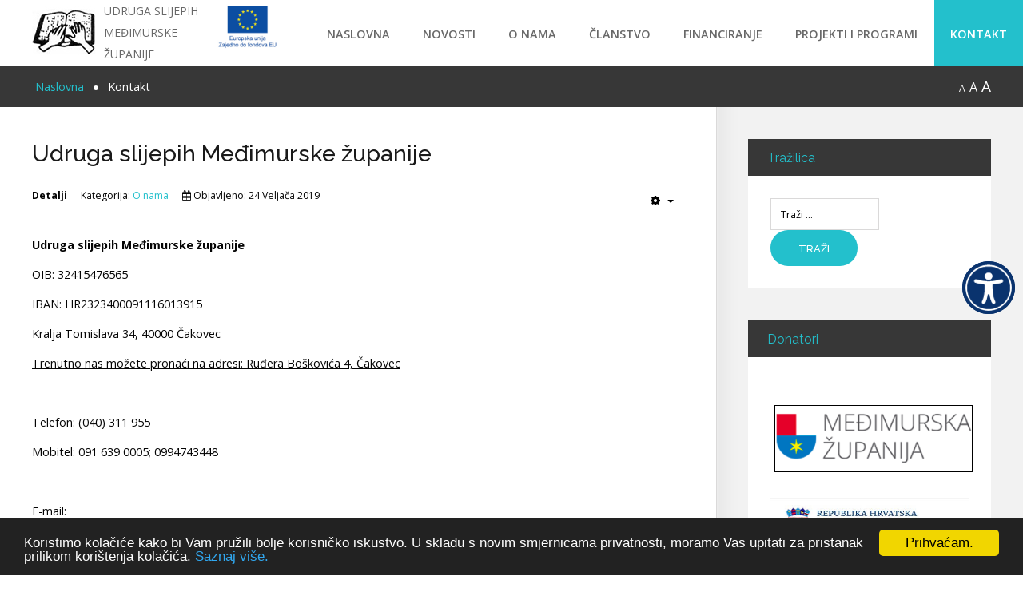

--- FILE ---
content_type: text/html; charset=utf-8
request_url: https://www.usm.hr/kontakt.html
body_size: 55329
content:
<!DOCTYPE HTML>
<html xml:lang="hr-HR" lang="hr-HR"
>
<head>
  <!-- Global site tag (gtag.js) - Google Analytics -->
<script async src="https://www.googletagmanager.com/gtag/js?id=UA-141385672-1"></script>
<script>
  window.dataLayer = window.dataLayer || [];
  function gtag(){dataLayer.push(arguments);}
  gtag('js', new Date());

  gtag('config', 'UA-141385672-1');
</script>

<base href="https://www.usm.hr/kontakt.html" />
	<meta http-equiv="content-type" content="text/html; charset=utf-8" />
	<meta name="author" content="Dalibor Klobučarić" />
	<meta name="description" content="Udruga slijepih Međimurske županije, kroz partnerstva i suradnje osigurava osobama s invaliditetom i djeci s poteškoćama u razvoju stručnu podršku, pomoć pri ostvarivanju materijalnih i drugih prava te provodi aktivnosti društvenog/socijalnog uključivanja u lokalnu zajednicu." />
	<meta name="generator" content="Joomla! - Open Source Content Management" />
	<title>Kontakt</title>
	<link href="/templates/forte/favicon.ico" rel="shortcut icon" type="image/vnd.microsoft.icon" />
	<link href="https://www.usm.hr/component/search/?Itemid=504&amp;format=opensearch" rel="search" title="Traži Udruga slijepih Međimurske županije" type="application/opensearchdescription+xml" />
	<link href="/media/plg_system_jcemediabox/css/jcemediabox.min.css?2c837ab2c7cadbdc35b5bd7115e9eff1" rel="stylesheet" type="text/css" />
	<link href="https://cdn.exabyte.hr/extensions/exb_accessibility_enabler/css/exb_accessibility_enabler.min.css" rel="stylesheet" type="text/css" />
	<style type="text/css">
div.mod_search129 input[type="search"]{ width:auto; }
	</style>
	<script src="/media/jui/js/jquery.min.js?a1955a655b9c680defb846554e50a6fc" type="text/javascript"></script>
	<script src="/media/jui/js/jquery-noconflict.js?a1955a655b9c680defb846554e50a6fc" type="text/javascript"></script>
	<script src="/media/jui/js/jquery-migrate.min.js?a1955a655b9c680defb846554e50a6fc" type="text/javascript"></script>
	<script src="/media/jui/js/bootstrap.min.js?a1955a655b9c680defb846554e50a6fc" type="text/javascript"></script>
	<script src="/media/system/js/caption.js?a1955a655b9c680defb846554e50a6fc" type="text/javascript"></script>
	<script src="/media/plg_system_jcemediabox/js/jcemediabox.min.js?2c837ab2c7cadbdc35b5bd7115e9eff1" type="text/javascript"></script>
	<script src="/media/jui/js/jquery.ui.core.min.js?a1955a655b9c680defb846554e50a6fc" type="text/javascript"></script>
	<script src="/media/jui/js/jquery.ui.sortable.min.js?a1955a655b9c680defb846554e50a6fc" type="text/javascript"></script>
	<script src="https://www.usm.hr/templates/forte/js/jquery/jquery-ui-addons.js" type="text/javascript"></script>
	<script src="/media/gogodigital/js/cookieconsent.min.js" type="text/javascript"></script>
	<!--[if lt IE 9]><script src="/media/system/js/html5fallback.js?a1955a655b9c680defb846554e50a6fc" type="text/javascript"></script><![endif]-->
	<script src="https://cdn.exabyte.hr/extensions/exb_accessibility_enabler/js/exb_accessibility_enabler.min.js" type="text/javascript"></script>
	<script type="text/javascript">
jQuery(function($){ initTooltips(); $("body").on("subform-row-add", initTooltips); function initTooltips (event, container) { container = container || document;$(container).find(".hasTooltip").tooltip({"html": true,"container": "body"});} });jQuery(window).on('load',  function() {
				new JCaption('img.caption');
			});jQuery(document).ready(function(){WfMediabox.init({"base":"\/","theme":"standard","width":"","height":"","lightbox":0,"shadowbox":0,"icons":1,"overlay":1,"overlay_opacity":0.8000000000000000444089209850062616169452667236328125,"overlay_color":"#000000","transition_speed":500,"close":2,"labels":{"close":"Close","next":"Next","previous":"Previous","cancel":"Cancel","numbers":"{{numbers}}","numbers_count":"{{current}} of {{total}}","download":"Download"},"swipe":true,"expand_on_click":true});});window.cookieconsent_options = {
			"message":"Koristimo kolačiće kako bi Vam pružili bolje korisničko iskustvo. U skladu s novim smjernicama privatnosti, moramo Vas upitati za pristanak prilikom korištenja kolačića. ",
			"dismiss":"Prihvaćam.",
			"learnMore":"Saznaj više.",
				"link":"https://usm.hr/pravila-privatnosti.html",
			"theme":"dark-bottom"
		};
var exbAEopts = {
	'sl': 1,
	'ft': '',
	'pos': 'mr',
	'lang': {
		'general': {
			'widget': 'Accessibility',
			'reset': 'Reset all',
			'movepos': 'Move',
			'close': 'Close',
		},
		'titles': {
			'1': {
				'0': 'Contrast +',
				'1': 'Negative',
				'2': 'Dark',
				'3': 'Light',
				'4': 'Black & White',
			},
			'2': {
				'0': 'Underline links',
				'1': 'Underline links',
				'2': 'Highlight links',
			},
			'3': {
				'0': 'Text size',
				'1': 'Text size',
				'2': 'Text size',
				'3': 'Text size',
				'4': 'Text size',
			},
			'4': {
				'0': 'Text spacing',
				'1': 'Text spacing',
				'2': 'Text spacing',
				'3': 'Text spacing',
				'4': 'Text spacing',
			},
			'5': {
				'0': 'Animations OFF',
				'1': 'Animations ON',
			},
			'6': {
				'0': 'Dyslexic font',
				'1': 'Dyslexic font',
			},
			'7': {
				'0': 'Pointer size',
				'1': 'Pointer size',
				'2': 'Pointer size',
			},
			'8': {
				'0': 'Reading Ruler',
				'1': 'Reading Ruler',
			},
		}
	},
};

	</script>



			<meta name="viewport" content="initial-scale=1.0" />
	
	<link href="https://www.usm.hr/templates/forte/favicon.ico" rel="shortcut icon" type="image/x-icon" />

<script type="text/javascript">
	if(jQuery().jquery=='1.11.0') { jQuery.easing['easeOutExpo'] = jQuery.easing['easeOutCirc'] };
</script>

	<link href="https://www.usm.hr/templates/forte/css/bootstrap/bootstrap-default-min.css" rel="stylesheet" type="text/css" />
	<link href="https://www.usm.hr/templates/forte/css/bootstrap/bootstrap-responsive.css" rel="stylesheet" type="text/css" />
		
	<link rel="stylesheet" href="https://www.usm.hr/templates/forte/css/font-awesome/css/font-awesome.min.css">
	
	<link rel="stylesheet" href="https://www.usm.hr/templates/forte/css/ionicons/css/ionicons.min.css">

<!-- Css and js addons for vertex features -->
	<link rel="stylesheet" type="text/css" href="//fonts.googleapis.com/css?family=Raleway" />
<style type="text/css"> /* MAX IMAGE WIDTH */img {  height:auto !important;   max-width:100% !important; -webkit-box-sizing: border-box !important; /* Safari/Chrome, other WebKit */ -moz-box-sizing: border-box !important; /* Firefox, other Gecko */ box-sizing: border-box !important; /* Opera/IE 8+ */  }#map_canvas img, .gm-style img { max-width:none !important; }.full_width { width:100% !important; -webkit-box-sizing: border-box !important; /* Safari/Chrome, other WebKit */ -moz-box-sizing: border-box !important; /* Firefox, other Gecko */ box-sizing: border-box !important; /* Opera/IE 8+ */ }.S5_submenu_itemTablet{ background:none !important; } #s5_right_wrap, #s5_left_wrap, #s5_right_inset_wrap, #s5_left_inset_wrap, #s5_right_top_wrap, #s5_left_top_wrap, #s5_right_bottom_wrap, #s5_left_bottom_wrap { width:100% !important; }   #s5_right_column_wrap { width:15% !important; margin-left:-15% !important; } #s5_left_column_wrap { width:0% !important; } #s5_center_column_wrap_inner { margin-right:30% !important; margin-left:0% !important; }  #s5_responsive_mobile_drop_down_wrap input { width:96% !important; } #s5_responsive_mobile_drop_down_search input { width:100% !important; }  @media screen and (max-width: 650px){ body { height:100% !important; position:relative !important;  padding-bottom:48px !important;  } #s5_responsive_menu_button { display:block !important; }  }  @media screen and (max-width: 970px){ #subMenusContainer .S5_subtext { width:85%; } }   #s5_responsive_mobile_sidebar { background:#414141; background: -moz-linear-gradient(top, #414141 0%, #414141 100%); background: -webkit-gradient(linear, left top, left bottom, color-stop(0%,#414141), color-stop(100%,#414141)); background: -webkit-linear-gradient(top, #414141 0%,#414141 100%); background: -o-linear-gradient(top, #414141 0%,#414141 100%); background: -ms-linear-gradient(top, #414141 0%,#414141 100%); background: linear-gradient(top, #414141 0%,#414141 100%); font-family: Raleway !important; } #s5_responsive_mobile_sidebar a, #s5_responsive_mobile_search, #s5_responsive_mobile_sidebar_login_register_wrap, #s5_responsive_mobile_sidebar_menu_wrap, .module_round_box-sidebar, .module_round_box-sidebar .s5_mod_h3, .module_round_box-sidebar .s5_h3_first, .module_round_box-sidebar .s5_h3_last, #s5_responsive_mobile_sidebar_menu_wrap h3 { color:#FFFFFF !important; font-family: Raleway !important; } .s5_responsive_mobile_sidebar_inactive .s5_responsive_mobile_sidebar_title_wrap:hover, #s5_responsive_mobile_sidebar_title_wrap_login_open, #s5_responsive_mobile_sidebar_title_wrap_register_open, #s5_responsive_mobile_sidebar_search_wrap_inner1, #s5_responsive_mobile_sidebar .first_level_li:hover { background:#303030; cursor:pointer; font-family: Raleway !important; } .s5_mobile_sidebar_h3_open, #s5_responsive_mobile_sidebar_menu_wrap h3:hover { background:#303030; cursor:pointer; } .s5_mobile_sidebar_h3_open span, #s5_responsive_mobile_sidebar_title_wrap_register_open, #s5_responsive_mobile_sidebar_title_wrap_login_open, #s5_responsive_mobile_sidebar a.s5_mobile_sidebar_active, #s5_responsive_mobile_sidebar .s5_mobile_sidebar_h3_open a { color:#0992AF !important; } #s5_responsive_mobile_sidebar_menu_wrap div, #s5_responsive_mobile_sidebar_login_bottom, #s5_responsive_mobile_sidebar_register_bottom { background:#2A2A2A; } #s5_responsive_mobile_sidebar_search_wrap, #s5_responsive_mobile_sidebar_login_register_wrap, #s5_responsive_mobile_sidebar_menu_wrap { border-bottom:solid 1px #555555; font-family: Raleway !important; } #s5_pos_sidebar_top, #s5_pos_sidebar_bottom { border-bottom:solid 1px #555555; } #s5_responsive_mobile_sidebar_login_bottom #modlgn-username, #s5_responsive_mobile_sidebar_login_bottom #modlgn-passwd, #s5_responsive_mobile_sidebar_register_bottom input { background:#FFFFFF; color:#666666; border:solid 1px #FFFFFF; font-family: Raleway !important; }  #s5_responsive_mobile_bottom_bar, #s5_responsive_mobile_top_bar { background:#373737; background: -moz-linear-gradient(top, #373737 0%, #373737 100%); /* FF3.6+ */ background: -webkit-gradient(linear, left top, left bottom, color-stop(0%,#373737), color-stop(100%,#373737)); /* Chrome,Safari4+ */ background: -webkit-linear-gradient(top, #373737 0%,#373737 100%); /* Chrome10+,Safari5.1+ */ background: -o-linear-gradient(top, #373737 0%,#373737 100%); /* Opera11.10+ */ background: -ms-linear-gradient(top, #373737 0%,#373737 100%); /* IE10+ */ background: linear-gradient(top, #373737 0%,#373737 100%); /* W3C */   font-family: Raleway !important; } .s5_responsive_mobile_drop_down_inner, .s5_responsive_mobile_drop_down_inner input, .s5_responsive_mobile_drop_down_inner button, .s5_responsive_mobile_drop_down_inner .button, #s5_responsive_mobile_drop_down_search .validate { font-family: Raleway !important; } .s5_responsive_mobile_drop_down_inner button:hover, .s5_responsive_mobile_drop_down_inner .button:hover, .s5_responsive_mobile_present #s5_responsive_mobile_drop_down_wrap .btn, .s5_responsive_mobile_present #s5_responsive_mobile_drop_down_wrap .btn:hover { background:#373737 !important; } #s5_responsive_mobile_drop_down_menu, #s5_responsive_mobile_drop_down_menu a, #s5_responsive_mobile_drop_down_login a { font-family: Raleway !important; color:#FFFFFF !important; } #s5_responsive_mobile_bar_active, #s5_responsive_mobile_drop_down_menu .current a, .s5_responsive_mobile_drop_down_inner .s5_mod_h3, .s5_responsive_mobile_drop_down_inner .s5_h3_first { color:#0992AF !important; } .s5_responsive_mobile_drop_down_inner button, .s5_responsive_mobile_drop_down_inner .button, .s5_responsive_mobile_present #s5_responsive_mobile_drop_down_wrap .btn, .s5_responsive_mobile_present #s5_responsive_mobile_drop_down_wrap .btn:hover { background:#0992AF !important; } #s5_responsive_mobile_drop_down_menu .active ul li, #s5_responsive_mobile_drop_down_menu .current ul li a, #s5_responsive_switch_mobile a, #s5_responsive_switch_desktop a, #s5_responsive_mobile_drop_down_wrap { color:#FFFFFF !important; } #s5_responsive_mobile_toggle_click_menu span { border-right:solid 1px #373737; } #s5_responsive_mobile_toggle_click_menu { border-right:solid 1px #373737; } #s5_responsive_mobile_toggle_click_search span, #s5_responsive_mobile_toggle_click_register span, #s5_responsive_mobile_toggle_click_login span, #s5_responsive_mobile_scroll a { border-left:solid 1px #373737; } #s5_responsive_mobile_toggle_click_search, #s5_responsive_mobile_toggle_click_register, #s5_responsive_mobile_toggle_click_login, #s5_responsive_mobile_scroll { border-left:solid 1px #373737; } .s5_responsive_mobile_open, .s5_responsive_mobile_closed:hover, #s5_responsive_mobile_scroll:hover { background:#373737; } #s5_responsive_mobile_drop_down_menu .s5_responsive_mobile_drop_down_inner, #s5_responsive_mobile_drop_down_register .s5_responsive_mobile_drop_down_inner, #s5_responsive_mobile_drop_down_login .s5_responsive_mobile_drop_down_inner, #s5_responsive_mobile_drop_down_search .s5_responsive_mobile_drop_down_inner { background:#373737; } .s5_wrap { max-width:1500px !important; }      @media screen and (max-width: 1000px){ #s5_columns_wrap_inner { width:100% !important; } #s5_center_column_wrap { width:100% !important; left:100% !important; } #s5_left_column_wrap { left:0% !important; } #s5_left_top_wrap, #s5_left_column_wrap, #s5_left_inset_wrap, #s5_left_wrap, #s5_left_bottom_wrap, #s5_right_top_wrap, #s5_right_column_wrap, #s5_right_inset_wrap, #s5_right_wrap, #s5_right_bottom_wrap { width:100% !important; } #s5_center_column_wrap_inner { margin:0px !important; } #s5_left_column_wrap { margin-right:0px !important; } #s5_right_column_wrap { margin-left:0px !important; } .items-row .item { width:100% !important; padding-left:0px !important; padding-right:0px !important; margin-right:0px !important; margin-left:0px !important; } }      @media screen and (min-width:580px) and (max-width: 1100px){  #s5_top_row1 .s5_float_left { float:left !important; width:50% !important; } }                    @media screen and (min-width:580px) and (max-width: 1000px){  #s5_bottom_row3 .s5_float_left { float:left !important; width:50% !important; } }         #s5_top_row1_area1 {  background:#F2F2F2 !important;   }       .s5_wrap_fmfullwidth ul.menu { width:100%;  } #s5_menu_wrap.s5_wrap_fmfullwidth {  width:100% !important; z-index:2; position: fixed;  top:0px !important;  margin-top:0px !important; left:0 !important; margin-left:0px !important; -webkit-backface-visibility: hidden; -webkit-transform: translateZ(2); }  .subMenusContainer, .s5_drop_down_container { position: fixed !important; } #s5_menu_wrap.s5_wrap {    position: fixed;  top:0px !important;  z-index:2;   margin-top:0px !important; }   #s5_menu_wrap { -webkit-transition: top 600ms ease-out; -moz-transition: top 600ms ease-out; -o-transition:top 600ms ease-out; transition: top 600ms ease-out; } #s5_menu_wrap.s5_wrap_fmfullwidth, #s5_menu_wrap.s5_wrap { top:0px; }  #s5_menu_wrap.s5_wrap, #s5_menu_wrap.s5_wrap_fmfullwidth {    }    </style><script type="text/javascript">/*<![CDATA[*/jQuery(document).ready(function(){if(window.addEventListener){window.addEventListener('scroll',s5_fm_check_scroll_height,false);window.addEventListener('resize',s5_fm_check_scroll_height,false);}
else if(window.attachEvent){window.attachEvent('onscroll',s5_fm_check_scroll_height);window.attachEvent('onreisze',s5_fm_check_scroll_height);}
window.setTimeout(s5_fm_check_scroll_height,100);}
);var s5_menu_wrap_height=0;var s5_menu_wrap_parent_height=0;var s5_menu_wrap_parent_parent_height=0;var s5_menu_wrap_run="no";function s5_fm_check_scroll_height(){if(s5_menu_wrap_run=="no"){s5_menu_wrap_height=document.getElementById("s5_menu_wrap").offsetHeight;s5_menu_wrap_parent_height=document.getElementById("s5_menu_wrap").parentNode.offsetHeight;s5_menu_wrap_parent_parent_height=document.getElementById("s5_menu_wrap").parentNode.parentNode.offsetHeight;s5_menu_wrap_run="yes";}
var s5_fmenuheight_new = 999999;
s5_fmenuheight_new = document.getElementById("s5_menu_wrap").offsetHeight;
if (window.pageYOffset >= 200 - s5_fmenuheight_new){document.getElementById("s5_menu_wrap").style.top = "0px";} else {document.getElementById("s5_menu_wrap").style.top = "-500px";}
if(document.getElementById("s5_floating_menu_spacer")!=null){if (window.pageYOffset >= 200 && window.innerWidth > 650){document.getElementById("s5_floating_menu_spacer").style.height = s5_menu_wrap_height + "px";
document.getElementById("s5_menu_wrap").className = 's5_wrap_fmfullwidth';
document.getElementById("subMenusContainer").className = 'subMenusContainer';
if (s5_menu_wrap_parent_height >= s5_menu_wrap_height - 20 && s5_menu_wrap_parent_parent_height >= s5_menu_wrap_height - 20 && document.getElementById("s5_menu_wrap").parentNode.style.position != "absolute" && document.getElementById("s5_menu_wrap").parentNode.parentNode.style.position != "absolute") {document.getElementById("s5_floating_menu_spacer").style.display = "block";}}else { document.getElementById("s5_menu_wrap").className = '';	if (document.body.innerHTML.indexOf("s5_menu_overlay_subs") <= 0) {document.getElementById("subMenusContainer").className = ''; }document.getElementById("s5_floating_menu_spacer").style.display = "none";}}}
</script>
<script type="text/javascript" src="https://www.usm.hr/templates/forte/js/core/s5_flex_menu-min.js"></script>
<link rel="stylesheet" href="https://www.usm.hr/templates/forte/css/s5_flex_menu.css" type="text/css" />
<link rel="stylesheet" href="https://www.usm.hr/templates/system/css/system.css" type="text/css" />
<link rel="stylesheet" href="https://www.usm.hr/templates/system/css/general.css" type="text/css" />


<link href="https://www.usm.hr/templates/forte/css/template.css" rel="stylesheet" type="text/css" />



<link href="https://www.usm.hr/templates/forte/css/editor.css" rel="stylesheet" type="text/css" />

<link href="https://www.usm.hr/templates/forte/css/thirdparty.css" rel="stylesheet" type="text/css" />


<link rel="stylesheet" type="text/css" href="//fonts.googleapis.com/css?family=Open+Sans:100,200,300,400,500,600,700,800,900" />

<link href="https://www.usm.hr/templates/forte/css/multibox/multibox.css" rel="stylesheet" type="text/css" />
<link href="https://www.usm.hr/templates/forte/css/multibox/ajax.css" rel="stylesheet" type="text/css" />
<script type="text/javascript" src="https://www.usm.hr/templates/forte/js/multibox/overlay.js"></script>
<script type="text/javascript" src="https://www.usm.hr/templates/forte/js/multibox/multibox.js"></script>

<script type="text/javascript" src="https://www.usm.hr/templates/forte/js/core/s5_font_adjuster-min.js"></script>


	<link rel="stylesheet" type="text/css" href="https://www.usm.hr/templates/forte/css/core/s5_responsive_bars-min.css" />
	<link href="https://www.usm.hr/templates/forte/css/core/s5_responsive_hide_classes-min.css" rel="stylesheet" type="text/css" />
	<style type="text/css"> @media screen and (min-width: 650px){.s5_responsive_mobile_sidebar_show_ltr {width:400px !important;}.s5_responsive_mobile_sidebar_body_wrap_show_ltr {margin-left:400px !important;}.s5_responsive_mobile_sidebar_show_rtl {width:400px !important;}.s5_responsive_mobile_sidebar_body_wrap_show_rtl {margin-right:400px !important;}#s5_responsive_mobile_sidebar_inner1 {width:400px !important;}}</style>


	<link rel="stylesheet" type="text/css" href="https://www.usm.hr/templates/forte/css/s5_responsive.css" />
	
	

<link rel="stylesheet" type="text/css" href="https://www.usm.hr/templates/forte/css/custom.css" />	<script type="text/javascript">
	//<![CDATA[
				        jQuery(document).ready( function() {
		            var myMenu = new MenuMatic({
				tabletWidth:1400,
                effect:"slide & fade",
                duration:500,
                physics: 'linear',
                hideDelay:250,
                orientation:"horizontal",
                tweakInitial:{x:0, y:0},
				                                     	            direction:{    x: 'right',    y: 'down' },
				                opacity:100            });
        });		
			//]]>	
    </script>    

<!-- Info Slide Script - Called in header so css validates -->	
<link href="https://www.usm.hr/templates/forte/css/core/s5_info_slide-min.css" rel="stylesheet" type="text/css" />
<script type="text/javascript" src="https://www.usm.hr/templates/forte/js/core/s5_info_slide-min.js"></script>

	

<!-- Resize column function -->	
<script type="text/javascript">//<![CDATA[
	var s5_resize_columns_browser_check = "safari";
	var s5_resize_columns = "all";
	var s5_resize_columns_delay = "500";
	var s5_resize_columns_small_tablets = "default";
//]]></script>
<script type="text/javascript" src="https://www.usm.hr/templates/forte/js/core/s5_columns_equalizer-min.js"></script>
<!-- File compression. Needs to be called last on this file -->	
<!-- The excluded files, listed below the compressed php files, are excluded because their calls vary per device or per browser. Included compression files are only ones that have no conditions and are included on all devices and browsers. Otherwise unwanted css will compile in the compressed files. -->	

<!-- Additional scripts to load inside of the header -->

<link rel="stylesheet" type="text/css" href="//fonts.googleapis.com/css?family=Raleway:100,200,300,400,500,600,700,800,900" />

<style type="text/css">
.readon, button, .btn, .button, .highlight_font, h1, h2, h3, h4, h5, .pagenav a, .pagenav a, label, #s5_menu_search_wrap, #subMenusContainer {
font-family: Raleway;
}

.s5_h3_first, .btn-link, a, #s5_search_wrap:hover, .s5_icon_search_close:hover, .readon.readon_grey, #subMenusContainer .moduletable a {
color:#23C0CC;
}

.readon.readon_grey, .module_round_box ul.menu ul a:hover, .module_round_box ul.menu ul span:hover, .module_round_box ul.menu li ul li.current a, #s5_bottom_row3_area1 .module_round_box_outer ul li a:hover, #s5_bottom_row3_area1 .module_round_box_outer ul.menu a:hover, #s5_bottom_row3_area1 .module_round_box_outer ul.menu span:hover, h2 a:hover {
color:#23C0CC !important;
}

#s5_nav li.active, .button, .readmore a, .readon, button, .s5_ls_readmore, .dropdown-menu li > a:hover, .dropdown-menu li > a:focus, .dropdown-submenu:hover > a, .dropdown-menu .active > a, .dropdown-menu .active > a:hover, .nav-list > .active > a, .nav-list > .active > a:hover, .nav-pills > .active > a, .nav-pills > .active > a:hover, .btn-group.open .btn-primary.dropdown-toggle, .btn-primary, .item-page .dropdown-menu li > a:hover, .blog .dropdown-menu li > a:hover, .item .dropdown-menu li > a:hover, .btn, .pagenav a, .jdGallery .carousel .carouselInner .active, #s5_pos_custom_2, .module_round_box-highlight, .recommended .s5_title, .ac-container label:hover, .ac-container2 label:hover {
background:#23C0CC !important;
}

.module_round_box ul.menu li.active span, .module_round_box ul.menu li.active a {
background:#23C0CC;
}

#s5_nav li.mainMenuParentBtnFocused, #s5_nav li.mainMenuParentBtnFocused, .S5_submenu_item:hover, .S5_submenu_item.active, .S5_grouped_child_item .S5_submenu_item:hover, #s5_nav li.mainMenuParentBtn:hover, p.readmore:hover a, .readon:hover, .button:hover, button:hover, .pagenav a:hover, .well .btn:hover, .module_round_box-highlight .s5_mod_h3_outer {
background:#05a2ae !important;
}

.module_round_box ul.menu li a:hover, .module_round_box ul.menu li span:hover {
background:#05a2ae;
}

.s5_scrolltotop:hover {
background-color:#23C0CC !important;
}

.uppercase, button, .button, #s5_menu_wrap, .readon, .readmore a, .pagenav a, .btn {
text-transform:uppercase;
}


.mainParentBtn a {
background:none !important;
}
#s5_nav li.mainParentBtn .s5_level1_span2 a {
padding:0px;
}
#s5_nav li.mainMenuParentBtnFocused a, #s5_nav li.mainMenuParentBtnFocused a, #s5_nav li.active.mainParentBtn a {
background:none !important;
}

.s5_body_shadow {
-webkit-box-shadow: 0px 0px 114px rgba(0, 0, 0, 0.2);
-moz-box-shadow: 0px 0px 114px rgba(0, 0, 0, 0.2);
box-shadow: 0px 0px 114px rgba(0, 0, 0, 0.2);
}

#s5_bottom_menu_wrap {
padding-right:60px;
}

body, .inputbox {font-family: 'Open Sans',Helvetica,Arial,Sans-Serif ;}


/* k2 stuff */
div.itemHeader h2.itemTitle, div.catItemHeader h3.catItemTitle, h3.userItemTitle a, #comments-form p, #comments-report-form p, #comments-form span, #comments-form .counter, #comments .comment-author, #comments .author-homepage,
#comments-form p, #comments-form #comments-form-buttons, #comments-form #comments-form-error, #comments-form #comments-form-captcha-holder {font-family: 'Open Sans',Helvetica,Arial,Sans-Serif ;}
.s5_wrap{width:100%;}
</style>
</head>

<body id="s5_body">

<div id="s5_scrolltotop"></div>

<!-- Top Vertex Calls -->
<!-- Call mobile sidebar -->
<div id="s5_responsive_mobile_sidebar" class="s5_responsive_mobile_sidebar_hide_ltr">
	<div id="s5_responsive_mobile_sidebar_inner1" class="s5_responsive_mobile_sidebar_light">
<div id="s5_responsive_mobile_sidebar_inner2">

		<div id="s5_responsive_mobile_sidebar_search_wrap">
	<div id="s5_responsive_mobile_sidebar_search_wrap_inner1">
	<div id="s5_responsive_mobile_sidebar_search_wrap_inner2">
		<form method="post" action="https://www.usm.hr/">
		<input type="text" onfocus="if (this.value=='Traži...') this.value='';" onblur="if (this.value=='') this.value='Traži...';" value="Traži..." id="s5_responsive_mobile_search" name="searchword" />
		<input type="hidden" value="search" name="task" />
		<input type="hidden" value="com_search" name="option" />
		<input type="hidden" value="1" name="Itemid" />
	</form>
	</div>
	</div>
	</div>
	<div style="clear:both"></div>
	
	
			
			<div id="s5_responsive_mobile_sidebar_menu_wrap">
			
<!--<ul class="menu">-->
<h3 class=''><span><a   href='/' >Naslovna</a></span></h3><h3 class=''><span><a   href='/novosti.html' >Novosti</a></span></h3><h3 class='' onclick='s5_responsive_mobile_sidebar_h3_click(this.id)'><span class='s5_sidebar_deeper'><a  href='javascript:;' >O Nama</a></span></h3><div class='s5_responsive_mobile_sidebar_sub'><ul><li><a   href="/o-nama/usmz.html" >O USMŽ</a></li><li><a   href="/o-nama/dokumenti.html" >Dokumenti</a><ul><li><a   href="/o-nama/dokumenti/statut-udruge.html" >Statut udruge</a></li><li><a   href="/o-nama/dokumenti/pravilnici.html" >Pravilnici</a></li><li><a   href="/o-nama/dokumenti/izvješća.html" >Izvješća</a></li><li><a   href="/o-nama/dokumenti/ostalo.html" >Ostalo</a></li><li><a   href="/o-nama/dokumenti/planovi.html" >Planovi</a></li></ul></ul></div><h3 class='' onclick='s5_responsive_mobile_sidebar_h3_click(this.id)'><span class='s5_sidebar_deeper'><a  href='javascript:;' >Članstvo</a></span></h3><div class='s5_responsive_mobile_sidebar_sub'><ul><li><a   href="/clanstvo/kako-postati-clan.html" >Kako postati član</a></li><li><a   href="/clanstvo/prava-i-mogucnosti.html" >Prava i povlastice</a></li></ul></div><h3 class='' onclick='s5_responsive_mobile_sidebar_h3_click(this.id)'><span class='s5_sidebar_deeper'><a  href='javascript:;' >Financiranje</a></span></h3><div class='s5_responsive_mobile_sidebar_sub'><ul><li><a   href="/financiranje/financijeri.html" >Financijeri</a></li><li><a   href="/financiranje/donatori.html" >Donatori</a></li><li><a   href="/financiranje/mediji.html" >Mediji</a></li><li><a   href="/financiranje/kako-donirati.html" >Kako donirati</a></li></ul></div><h3 class='' onclick='s5_responsive_mobile_sidebar_h3_click(this.id)'><span class='s5_sidebar_deeper'><a  href='javascript:;' >Projekti i programi</a></span></h3><div class='s5_responsive_mobile_sidebar_sub'><ul><li><a   href="/projekti-i-programi/projekti.html" >Projekti i programi</a><ul><li><a   href="/projekti-i-programi/projekti/završeni-projekti.html" >Završeni projekti i programi</a></li></ul><li><a   href="/projekti-i-programi/aktivnosti.html" >Aktivnosti</a></li></ul></div><h3 class=''><span><a  class="s5_mobile_sidebar_active"  href='/kontakt.html' >Kontakt</a></span></h3><!--</ul>-->
		</div>
	
	
</div>
</div>
</div>
<div id="s5_responsive_mobile_sidebar_body_wrap">
<div id="s5_responsive_mobile_sidebar_body_wrap_inner">

<!-- Call top bar for mobile devices if layout is responsive -->	
	


	
		<!-- s5_responsive_mobile_top_bar_spacer must be called to keep a space at the top of the page since s5_responsive_mobile_top_bar_wrap is position absolute. -->	

		<div id="s5_responsive_mobile_top_bar_spacer"></div>



		<!-- s5_responsive_mobile_top_bar_wrap must be called off the page and not with display:none or it will cause issues with the togglers. -->

		<div id="s5_responsive_mobile_top_bar_wrap" style="margin-top:-50000px;position:absolute;z-index:20;top:0px">



			<div id="s5_responsive_mobile_top_bar" onclick="s5_responsive_mobile_sidebar()" class="s5_responsive_mobile_bar_light">



					<div id="s5_responsive_mobile_toggle_click_menu">

						<span></span>

					</div>

					

					
						<div id="s5_responsive_mobile_bar_active">

							<span>

								Kontakt
							</span>

						</div>

					


				<div style="clear:both;height:0px"></div>

				

			</div>



		</div>

	


	<script type="text/javascript">

		var s5_responsive_trigger = 650;

		var s5_responsive_layout = "sidebar";

		var s5_responsive_layout_direction = "_ltr";

		var s5_responsive_menu_auto_open = "open";

	</script>

	<script type="text/javascript" src="https://www.usm.hr/templates/forte/js/core/s5_responsive_mobile_bar-min.js"></script>





<!-- Fixed Tabs -->	

<!-- Drop Down -->	

<!-- Parallax Backgrounds -->

<!-- Floating Menu Spacer -->
	
<div id="s5_floating_menu_spacer" style="display:none;width:100%;"></div>

<!-- Body Padding Div Used For Responsive Spacing -->
<div id="s5_body_padding">
<div id="s5_main_wrapper" class="s5_wrap s5_body_shadow">

	<!-- Header -->
		<header id="s5_menu_wrap">

							<div id="s5_logo_wrap" class="s5_logo s5_logo_module">
																					<div id="s5_logo_text_wrap">
									<div class="moduletable">
			

<div class="custom"  >
	<div style="width: 320px;"><img src="/images/usm_logo.jpg" alt="usm logo" style="margin-top: 0px; margin-right: 10px; float: left;" /><span style="font-size: 14px; padding-top: 10px;"> Udruga slijepih<img src="/images/slike/eu.jpg" alt="eu" width="90" height="58" style="margin: 5px; float: right;" /> Međimurske županije</span></div></div>
		</div>
	
							<div style="clear:both;"></div>
						</div>
															<div style="clear:both;"></div>
				</div>
			
			<div id="s5_search_wrap_outer">

								<div style="clear:both; height:0px"></div>
			</div>

			<div id="s5_menu_wrap_inner">
									<nav id="s5_menu_inner" class="s5_wrap_menu">
						<ul id='s5_nav' class='menu'><li   class=' ' ><span class='s5_level1_span1'><span class='s5_level1_span2'><a href="/"><span onclick='window.document.location.href="/"'>Naslovna</span></a></span></span></li><li   class=' ' ><span class='s5_level1_span1'><span class='s5_level1_span2'><a href="/novosti.html"><span onclick='window.document.location.href="/novosti.html"'>Novosti</span></a></span></span></li><li   class=' ' ><span class='s5_level1_span1'><span class='s5_level1_span2'><a href="javascript:;"><span onclick='window.document.location.href="javascript:;"'>O Nama</span></a></span></span><ul style='float:left;'><li class=''><span class='S5_submenu_item'><a href="/o-nama/usmz.html"><span class='s5_sub_a_span' onclick='window.document.location.href="/o-nama/usmz.html"'>O USMŽ</span></a></span></li><li class=''><span class='S5_submenu_item'><a href="/o-nama/dokumenti.html"><span class='s5_sub_a_span' onclick='window.document.location.href="/o-nama/dokumenti.html"'>Dokumenti</span></a></span><ul style='float:left;'><li class=''><span class='S5_submenu_item'><a href="/o-nama/dokumenti/statut-udruge.html"><span class='s5_sub_a_span' onclick='window.document.location.href="/o-nama/dokumenti/statut-udruge.html"'>Statut udruge</span></a></span></li><li class=''><span class='S5_submenu_item'><a href="/o-nama/dokumenti/pravilnici.html"><span class='s5_sub_a_span' onclick='window.document.location.href="/o-nama/dokumenti/pravilnici.html"'>Pravilnici</span></a></span></li><li class=''><span class='S5_submenu_item'><a href="/o-nama/dokumenti/izvješća.html"><span class='s5_sub_a_span' onclick='window.document.location.href="/o-nama/dokumenti/izvješća.html"'>Izvješća</span></a></span></li><li class=''><span class='S5_submenu_item'><a href="/o-nama/dokumenti/ostalo.html"><span class='s5_sub_a_span' onclick='window.document.location.href="/o-nama/dokumenti/ostalo.html"'>Ostalo</span></a></span></li><li class=''><span class='S5_submenu_item'><a href="/o-nama/dokumenti/planovi.html"><span class='s5_sub_a_span' onclick='window.document.location.href="/o-nama/dokumenti/planovi.html"'>Planovi</span></a></span></li></ul></li></ul></li><li   class=' ' ><span class='s5_level1_span1'><span class='s5_level1_span2'><a href="javascript:;"><span onclick='window.document.location.href="javascript:;"'>Članstvo</span></a></span></span><ul style='float:left;'><li class=''><span class='S5_submenu_item'><a href="/clanstvo/kako-postati-clan.html"><span class='s5_sub_a_span' onclick='window.document.location.href="/clanstvo/kako-postati-clan.html"'>Kako postati član</span></a></span></li><li class=''><span class='S5_submenu_item'><a href="/clanstvo/prava-i-mogucnosti.html"><span class='s5_sub_a_span' onclick='window.document.location.href="/clanstvo/prava-i-mogucnosti.html"'>Prava i povlastice</span></a></span></li></ul></li><li   class=' ' ><span class='s5_level1_span1'><span class='s5_level1_span2'><a href="javascript:;"><span onclick='window.document.location.href="javascript:;"'>Financiranje</span></a></span></span><ul style='float:left;'><li class=''><span class='S5_submenu_item'><a href="/financiranje/financijeri.html"><span class='s5_sub_a_span' onclick='window.document.location.href="/financiranje/financijeri.html"'>Financijeri</span></a></span></li><li class=''><span class='S5_submenu_item'><a href="/financiranje/donatori.html"><span class='s5_sub_a_span' onclick='window.document.location.href="/financiranje/donatori.html"'>Donatori</span></a></span></li><li class=''><span class='S5_submenu_item'><a href="/financiranje/mediji.html"><span class='s5_sub_a_span' onclick='window.document.location.href="/financiranje/mediji.html"'>Mediji</span></a></span></li><li class=''><span class='S5_submenu_item'><a href="/financiranje/kako-donirati.html"><span class='s5_sub_a_span' onclick='window.document.location.href="/financiranje/kako-donirati.html"'>Kako donirati</span></a></span></li></ul></li><li   class=' ' ><span class='s5_level1_span1'><span class='s5_level1_span2'><a href="javascript:;"><span onclick='window.document.location.href="javascript:;"'>Projekti i programi</span></a></span></span><ul style='float:left;'><li class=''><span class='S5_submenu_item'><a href="/projekti-i-programi/projekti.html"><span class='s5_sub_a_span' onclick='window.document.location.href="/projekti-i-programi/projekti.html"'>Projekti i programi</span></a></span><ul style='float:left;'><li class=''><span class='S5_submenu_item'><a href="/projekti-i-programi/projekti/završeni-projekti.html"><span class='s5_sub_a_span' onclick='window.document.location.href="/projekti-i-programi/projekti/završeni-projekti.html"'>Završeni projekti i programi</span></a></span></li></ul></li><li class=''><span class='S5_submenu_item'><a href="/projekti-i-programi/aktivnosti.html"><span class='s5_sub_a_span' onclick='window.document.location.href="/projekti-i-programi/aktivnosti.html"'>Aktivnosti</span></a></span></li></ul></li><li   class='active ' ><span class='s5_level1_span1'><span class='s5_level1_span2'><a href="/kontakt.html"><span onclick='window.document.location.href="/kontakt.html"'>Kontakt</span></a></span></span></li></ul>						<div style="clear:both; height:0px"></div>
					</nav>
							</div>

			<div style="clear:both; height:0px"></div>
		</header>
	<!-- End Header -->

	<div id="s5_content_body_wrap">

	
	<!-- Top Row1 -->
			<!-- End Top Row1 -->


			<div id="s5_breadcrumb_font_login_wrap">

							<div id="s5_breadcrumb_wrap">
							<div class="moduletable">
			<div aria-label="Navigator" role="navigation">
	<ul itemscope itemtype="https://schema.org/BreadcrumbList" class="breadcrumb">
					<li class="active">
				<span class="divider icon-location"></span>
			</li>
		
						<li itemprop="itemListElement" itemscope itemtype="https://schema.org/ListItem">
											<a itemprop="item" href="/" class="pathway"><span itemprop="name">Naslovna</span></a>
					
											<span class="divider">
							<img src="/templates/forte/images/system/arrow.png" alt="" />						</span>
										<meta itemprop="position" content="1">
				</li>
							<li itemprop="itemListElement" itemscope itemtype="https://schema.org/ListItem" class="active">
					<span itemprop="name">
						Kontakt					</span>
					<meta itemprop="position" content="2">
				</li>
				</ul>
</div>
		</div>
	
				</div>
			
							<div id="fontControls"></div>
			
			
			
			<div style="clear:both; height:0px"></div>
		</div>
	
	<!-- Top Row2 -->
			<!-- End Top Row2 -->



	<!-- Top Row3 -->
			<!-- End Top Row3 -->



	<!-- Center area -->
				<section id="s5_center_area1" class="s5_slidesection s5_no_custom_bg">
		<div id="s5_center_area2" class="s5_no_custom_bg">
		<div id="s5_center_area_inner">

		<!-- Above Columns Wrap -->
					<!-- End Above Columns Wrap -->

			<!-- Columns wrap, contains left, right and center columns -->
			<section id="s5_columns_wrap" class="s5_no_custom_bg">
			<div id="s5_columns_wrap_inner" class="s5_no_custom_bg">

				<section id="s5_center_column_wrap">
				<div id="s5_center_column_wrap_inner" style="margin-left:0px; margin-right:30px;">

					
					
						<section id="s5_component_wrap">
						<div id="s5_component_wrap_inner">

							
														<main>
								<div id="system-message-container">
	</div>

<div class="item-page" itemscope itemtype="https://schema.org/Article">
	<meta itemprop="inLanguage" content="hr-HR" />
	
		
			<div class="page-header">
		<h2 itemprop="headline">
			Udruga slijepih Međimurske županije		</h2>
							</div>
							
<div class="icons">
	
					<div class="btn-group pull-right">
				<button class="btn dropdown-toggle" type="button" id="dropdownMenuButton-139" aria-label="Korisnički alati"
				data-toggle="dropdown" aria-haspopup="true" aria-expanded="false">
					<span class="icon-cog" aria-hidden="true"></span>
					<span class="caret" aria-hidden="true"></span>
				</button>
								<ul class="dropdown-menu" aria-labelledby="dropdownMenuButton-139">
											<li class="print-icon"> <a href="/kontakt.html?tmpl=component&amp;print=1&amp;layout=default" title="Ispis članka < Udruga slijepih Međimurske županije >" onclick="window.open(this.href,'win2','status=no,toolbar=no,scrollbars=yes,titlebar=no,menubar=no,resizable=yes,width=640,height=480,directories=no,location=no'); return false;" rel="nofollow">			<span class="icon-print" aria-hidden="true"></span>
		Ispis	</a> </li>
																<li class="email-icon"> <a href="/component/mailto/?tmpl=component&amp;template=forte&amp;link=df00ec982b942b0dd6d5def760fa5182987d449a" title="Pošalji ovaj link prijatelju" onclick="window.open(this.href,'win2','width=400,height=450,menubar=yes,resizable=yes'); return false;" rel="nofollow">			<span class="icon-envelope" aria-hidden="true"></span>
		E-mail	</a> </li>
														</ul>
			</div>
		
	</div>
			
		
						<dl class="article-info muted">

		
			<dt class="article-info-term">
									Detalji							</dt>

			
			
										<dd class="category-name">
																		Kategorija: <a href="/kontakt.html?view=category&amp;id=27" itemprop="genre">O nama</a>							</dd>			
			
										<dd class="published">
				<span class="icon-calendar" aria-hidden="true"></span>
				<time datetime="2019-02-24T00:41:02+00:00" itemprop="datePublished">
					Objavljeno: 24 Veljača 2019				</time>
			</dd>			
		
					
			
						</dl>
	
	
		
								<div itemprop="articleBody">
		<p><strong>Udruga slijepih Međimurske županije</strong></p>
<p>OIB: 32415476565</p>
<p>IBAN:&nbsp;HR2323400091116013915</p>
<p>Kralja Tomislava 34, 40000 Čakovec</p>
<p><span style="text-decoration: underline;">Trenutno nas možete pronaći na adresi: Ruđera Boškovića 4, Čakovec</span></p>
<p>&nbsp;</p>
<p>Telefon: (040) 311 955</p>
<p>Mobitel: 091 639 0005; 0994743448</p>
<p>&nbsp;</p>
<p>E-mail:</p>
<p>Informacije: <a href="mailto:usm@usm.hr" target="_blank">usm@usm.hr</a>;&nbsp;<a href="mailto:info@usm.hr">info@usm.hr</a></p>
<p>Predsjednica Udruge: Marija Ciglar&nbsp;<a href="mailto:predsjednica@usm.hr" rel="noopener">predsjednica@usm.hr</a>, 091 794 7355</p>
<p>&nbsp;</p>
<p>Radno vrijeme: ponedjeljak - petak: 7 – 15&nbsp; sati</p>
<p>&nbsp;</p>
<p>Facebook:&nbsp;<a href="https://www.facebook.com/UdrugaslijepihMedimurskezupanije" target="_blank" rel="noopener">Udruga slijepih Međimurske županije</a></p>
<p>&nbsp;</p> 	</div>

	
	<ul class="pager pagenav">
	<li class="previous">
		<a class="hasTooltip" title="Pravila privatnosti" aria-label="Prethodni članak: Pravila privatnosti" href="/pravila-privatnosti.html" rel="prev">
			<span class="icon-chevron-left" aria-hidden="true"></span> <span aria-hidden="true">Pret</span>		</a>
	</li>
	<li class="next">
		<a class="hasTooltip" title="Dokumenti" aria-label="Sljedeći članak: Dokumenti" href="/o-nama/dokumenti.html" rel="next">
			<span aria-hidden="true">Sljedeće</span> <span class="icon-chevron-right" aria-hidden="true"></span>		</a>
	</li>
</ul>
							</div>

								<div style="clear:both;height:0px"></div>
							</main>
							
							
						</div>
						</section>

					
					
				</div>
				</section>
				<!-- Left column -->
								<!-- End Left column -->
				<!-- Right column -->
									<aside id="s5_right_column_wrap" class="s5_float_left" style="width:30px; margin-left:-30px">
					<div id="s5_right_column_wrap_inner">
													<div id="s5_right_top_wrap" class="s5_float_left" style="width:30px">
								
			<div class="module_round_box_outer">

			<div class="module_round_box ">

				<div class="s5_module_box_1">
					<div class="s5_module_box_2">
												<div class="s5_mod_h3_outer">
							<h3 class="s5_mod_h3">
																						<span class="s5_h3_first">Tražilica </span><span class="s5_h3_last"></span>
														</h3>
													</div>
												<div class="s5_mod_h3_below" style="clear:both"></div>
												<div class="s5_outer ">
						<div class="search mod_search129">
	<form action="/kontakt.html" method="post" class="form-inline" role="search">
		<label for="mod-search-searchword129" class="element-invisible">Traži ...</label> <input name="searchword" id="mod-search-searchword129" maxlength="200"  class="inputbox search-query input-medium" type="search" size="14" placeholder="Traži ..." /> <button class="button btn btn-primary" onclick="this.form.searchword.focus();">Traži</button>		<input type="hidden" name="task" value="search" />
		<input type="hidden" name="option" value="com_search" />
		<input type="hidden" name="Itemid" value="504" />
	</form>
</div>
						</div>
						<div style="clear:both; height:0px"></div>
					</div>
				</div>

			</div>

			</div>

		
							</div>
																									<div id="s5_right_wrap" class="s5_float_left" style="width:30px">
								
			<div class="module_round_box_outer">

			<div class="module_round_box ">

				<div class="s5_module_box_1">
					<div class="s5_module_box_2">
												<div class="s5_mod_h3_outer">
							<h3 class="s5_mod_h3">
																						<span class="s5_h3_first">Donatori </span><span class="s5_h3_last"></span>
														</h3>
													</div>
												<div class="s5_mod_h3_below" style="clear:both"></div>
												<div class="s5_outer ">
						

<div class="custom"  >
	<p>&nbsp;<br style="clear: both;" /> <a href="https://medjimurska-zupanija.hr/" target="_blank" rel="noopener"><img src="/images/financijeri/medjimurska-zupanija.png" alt="medjimurska zupanija" style="margin: 5px; border: 1px solid #000000; float: left;" /></a> <br style="clear: both;" /></p>
<p>&nbsp;</p>
<p><img src="/images/Novosti/preuzmi.jpg" alt="preuzmi" width="448" height="112" style="float: left;" /><br style="clear: both;" /></p>
<p><br style="clear: both;" /><a href="https://mrms.gov.hr/" target="_blank" rel="noopener"><img src="/images/financijeri/Ministarstvo_rada.jpg" alt="Ministarstvo rada" width="300" height="69" style="margin: 5px; border: 1px solid #000000; float: left;" /></a><br style="clear: both;" /><br style="clear: both;" /><img src="/images/106057062_2618269588389643_4223769984295110554_o.png" alt="" width="419" height="142" /><br style="clear: both;" /></p>
<p><img src="/images/Novosti/Logo_manji.jpg" alt="Logo manji" width="300" height="300" style="margin: 10px; float: left;" /></p>
<p>&nbsp;</p>
<p style="text-align: center;">Udruga slijepih Međimurske županije je korisnica institucionalne podrške Nacionalne zaklade za razvoj civilnoga društva za stabilizaciju i/ili razvoj udruge.</p></div>
						</div>
						<div style="clear:both; height:0px"></div>
					</div>
				</div>

			</div>

			</div>

		
							</div>
																		<div style="clear:both;height:0px;"></div>
					</div>
					</aside>
								<!-- End Right column -->
			</div>
			</section>
			<!-- End columns wrap -->

		<!-- Below Columns Wrap -->
					<!-- End Below Columns Wrap -->


		</div>
		</div>
		</section>
			<!-- End Center area -->


	<!-- Bottom Row1 -->
			<!-- End Bottom Row1 -->


	<!-- Bottom Row2 -->
			<!-- End Bottom Row2 -->


	

	<!-- Bottom Row3 -->
				<section id="s5_bottom_row3_area1" class="s5_slidesection s5_no_custom_bg">
		<div id="s5_bottom_row3_area2" class="s5_no_custom_bg">
		<div id="s5_bottom_row3_area_inner">

			<div id="s5_bottom_row3_wrap">
			<div id="s5_bottom_row3">
			<div id="s5_bottom_row3_inner">

									<div id="s5_pos_bottom_row3_1" class="s5_float_left" style="width:34.1%">
						
			<div class="module_round_box_outer">

			<div class="module_round_box ">

				<div class="s5_module_box_1">
					<div class="s5_module_box_2">
												<div class="s5_mod_h3_outer">
							<h3 class="s5_mod_h3">
																						<span class="s5_h3_first">Udruga </span><span class="s5_h3_last"> slijepih Međimurske županije</span>
														</h3>
													</div>
												<div class="s5_mod_h3_below" style="clear:both"></div>
												<div class="s5_outer ">
						

<div class="custom"  >
	<p><strong>Adresa:</strong> Ruđera Boškovića 4, 40000 Čakovec</p>
<p><strong>Sjedište:</strong> Kralja Tomislava 34, 40000 Čakovec<br /><strong>OIB:</strong> 32415476565<br /><strong>MB:</strong> 03110940<br /><strong>Telefon:</strong> (040) 311-955 <br /><strong>Mobitel:</strong> 091 639 0005 ; 091 794 7355<br /><strong>e-mail:</strong> usm@usm.hr</p>
<p><strong>Radno vrijeme:</strong><br />Ponedjeljak - Petak: 7 – 15 sati;&nbsp;&nbsp; &nbsp; &nbsp;<br /><br /><strong>Broj Računa</strong>: HR23 23400091116013915</p>
<p>(Privredna banka Zagreb)</p></div>
						</div>
						<div style="clear:both; height:0px"></div>
					</div>
				</div>

			</div>

			</div>

		
					</div>
				
									<div id="s5_pos_bottom_row3_2" class="s5_float_left" style="width:65.9%">
						
			<div class="module_round_box_outer">

			<div class="module_round_box ">

				<div class="s5_module_box_1">
					<div class="s5_module_box_2">
												<div class="s5_outer ">
						

<div class="custom"  >
	<p><a title="odvedi me" href="https://www.google.com/maps?saddr&amp;daddr=Kralja+Tomislava+34+%C4%8Cakovec++Me%C4%91imurje+40000" target="_blank" rel="noopener"><img style="margin: 0px; float: left;" src="/images/google_maps.png" alt="google maps" width="798" height="340" /></a><br style="clear: left;" /></p></div>
						</div>
						<div style="clear:both; height:0px"></div>
					</div>
				</div>

			</div>

			</div>

		
					</div>
				
				
				
				
				
				<div style="clear:both; height:0px"></div>

			</div>
			</div>
			</div>

		</div>
		</div>
		</section>
			<!-- End Bottom Row3 -->


	<!-- Footer Area -->
		<footer id="s5_footer_area1" class="s5_slidesection">
		<div id="s5_footer_area2">
		<div id="s5_footer_area_inner">

			
			<div style="clear:both; height:0px"></div>

							<div id="s5_footer">
					<span class="footerc">
Copyright &copy; 2026.  Udruga slijepih Međimurske županije.
Designed by <a href="https://dd-lab.net/" title="Visit dd-lab.net" target="blank" class="footerc">DD-Lab.net</a>
</span>
				</div>
			
							<div id="s5_bottom_menu_wrap">
							<div class="moduletable">
			<ul class="nav menu mod-list">
<li class="item-171"><a href="/" >Naslovna</a></li><li class="item-172"><a href="/pravila-privatnosti.html" >Pravila privatnosti</a></li><li class="item-173"><a href="/uvijeti-koristenja.html" >Uvijeti korištenja</a></li><li class="item-175"><a href="https://www.facebook.com/Udruga-slijepih-Me%C4%91imurske-%C5%BEupanije-1502151143334832/" target="_blank" rel="noopener noreferrer">Facebook stranica</a></li><li class="item-505"><a href="https://www.usm.hr/arhiva/aktivnosti.php" >Arhiva</a></li><li class="item-535"><a href="/pretraživanje-portala.html" >Pretraživanje</a></li></ul>
		</div>
	
				</div>
						<div style="clear:both; height:0px"></div>

		</div>
		</div>
		</footer>
	<!-- End Footer Area -->

	

	<!-- Bottom Vertex Calls -->
	<!-- Page scroll, tooltips, multibox -->	
			<div id="s5_scroll_wrap" class="s5_wrap">
			<script type="text/javascript">
/*! Jquery scrollto function */
!function(o,n){var l=function(){var l,t=n(o.documentElement),e=n(o.body);return t.scrollTop()?t:(l=e.scrollTop(),e.scrollTop(l+1).scrollTop()==l?t:e.scrollTop(l))}();n.fn.smoothScroll=function(o){return o=~~o||400,this.find('a[href*="#s5"]').click(function(t){var e=this.hash,a=n(e);location.pathname.replace(/^\//,"")===this.pathname.replace(/^\//,"")&&location.hostname===this.hostname&&a.length&&(t.preventDefault(),jQuery.fn.fullpage?jQuery.fn.fullpage.scrollPage2(a):l.stop().animate({scrollTop:a.offset().top},o,function(){location.hash=e}))}).end()}}(document,jQuery);
function initSmoothscroll(){
	jQuery('html').smoothScroll(700);
}
jQuery(document).ready(function(){
	initSmoothscroll();
});
var s5_page_scroll_enabled = 1;
function s5_page_scroll(obj){ if(jQuery.browser.mozilla) var target = 'html'; else var target='html body'; jQuery(target).stop().animate({scrollTop:jQuery(obj).offset().top},700,function(){location.hash=obj}); } 
function s5_hide_scroll_to_top_display_none() { if (window.pageYOffset < 300) { document.getElementById("s5_scrolltopvar").style.display = "none"; } }
function s5_hide_scroll_to_top_fadein_class() { document.getElementById("s5_scrolltopvar").className = "s5_scrolltop_fadein"; }
function s5_hide_scroll_to_top() {
	if (window.pageYOffset >= 300) {document.getElementById("s5_scrolltopvar").style.display = "block";
		document.getElementById("s5_scrolltopvar").style.visibility = "visible";
		window.setTimeout(s5_hide_scroll_to_top_fadein_class,300);}
	else {document.getElementById("s5_scrolltopvar").className = "s5_scrolltop_fadeout";window.setTimeout(s5_hide_scroll_to_top_display_none,300);}}
jQuery(document).ready( function() {s5_hide_scroll_to_top();});
jQuery(window).resize(s5_hide_scroll_to_top);
if(window.addEventListener) {
	window.addEventListener('scroll', s5_hide_scroll_to_top, false);   
}
else if (window.attachEvent) {
	window.attachEvent('onscroll', s5_hide_scroll_to_top); 
}
</script>
<div id="s5_scrolltopvar" class="s5_scrolltop_fadeout" style="visibility:hidden">
<a href="#s5_scrolltotop" id="s5_scrolltop_a" class="s5_scrolltotop"></a>
</div>


	
		</div>
		<!-- Start compression if enabled -->	
		

		
	
	<script type="text/javascript">
		var s5_multibox_enabled = 1;
		jQuery(document).ready(function(){
			jQuery('.s5mb').each(function(i,z){if(!z.getAttribute('rel'))z.setAttribute('rel','[me]');});
		}(jQuery));
		var s5mbox = {};
				        jQuery(document).ready(function($){
            initMultibox('.s5mb');
        });
		
			function initMultibox(mbClass){
		window.s5mbox = new multiBox({
			mbClass: mbClass,/*class you need to add links that you want to trigger multiBox with (remember and update CSS files)*/
			container: jQuery(document.body),/*where to inject multiBox*/
			path: 'https://www.usm.hr/templates/forte/js/multibox/',/*path to mp3player and flvplayer etc*/
			useOverlay: true,/*detect overlay setting*/
			maxSize: {w:600, h:400},/*max dimensions (width,height) - set to null to disable resizing*/
			movieSize: {w:400, h:300},
			addDownload: false,/*do you want the files to be downloadable?*/
			descClassName: 's5_multibox',/*the class name of the description divs*/
			pathToDownloadScript: 'https://www.usm.hr/templates/forte/js/multibox/forceDownload.asp',/*if above is true, specify path to download script (classicASP and ASP.NET versions included)*/
			addRollover: false,/*add rollover fade to each multibox link*/
			addOverlayIcon: false,/*adds overlay icons to images within multibox links*/
			addChain: false,/*cycle through all images fading them out then in*/
			recalcTop: true,/*subtract the height of controls panel from top position*/
			addTips: false,/*adds MooTools built in 'Tips' class to each element (see: http://mootools.net/docs/Plugins/Tips)*/
			autoOpen: 0/*to auto open a multiBox element on page load change to (1, 2, or 3 etc)*/
		});	}
		<!--}(jQuery));-->
				Eventx.onResizend(function(){		
			s5mbox.resize(); 
		});
			</script>







	
<!-- Additional scripts to load just before closing body tag -->
	
<!-- Info Slide script - JS and CSS called in header -->
		<script type='text/javascript'>
	jQuery(document).ready(function(){
	    jQuery('.s5_is_slide').each(function (i, d) {
				jQuery(d).wrapInner(jQuery('<div class="s5_is_display"></div>'));
			});
			var options = {
				wrapperId: "s5_body"
			};
			var slide = new Slidex();
			slide.init(options);
		});
	</script>
		
<!-- Scroll Reavel script - JS called in header -->
		
	
<!-- File compression. Needs to be called last on this file -->	
		
<!-- Responsive Bottom Mobile Bar -->
	<!-- Call bottom bar for mobile devices if layout is responsive -->	
	<div id="s5_responsive_mobile_bottom_bar_outer" style="display:none">
	<div id="s5_responsive_mobile_bottom_bar" class="s5_responsive_mobile_bar_light">
		<!-- Call mobile links if links are enabled and cookie is currently set to mobile -->	
					<div id="s5_responsive_switch_mobile">
				<a id="s5_responsive_switch" href="/?s5_responsive_switch_swwwusmhr=0">Desktop Version</a>
			</div>
		
					<div id="s5_responsive_mobile_scroll">
				<a href="#s5_scrolltotop" class="s5_scrolltotop"></a>
			</div>
				<div style="clear:both;height:0px"></div>
	</div>
	</div>

<!-- Call bottom bar for all devices if user has chosen to see desktop version -->	
	
	
<!-- Closing call for mobile sidebar body wrap defined in includes top file -->
<div style="clear:both"></div>
</div>
</div>

	</div>

</div>
</div>
<!-- End Body Padding -->

<script>
</script>

</body>
</html>

--- FILE ---
content_type: text/css
request_url: https://www.usm.hr/templates/forte/css/s5_flex_menu.css
body_size: 8194
content:
/* ----[ LINKS ]----*/


/* all menu links */

#s5_nav a,
#subMenusContainer a {
    text-decoration: none;
}


/* Just main menu links --[for non-javascript users this applies to submenu links as well]*/

#s5_nav a {
    margin: 0;
}

#s5_menu_wrap ul.menu {
    padding: 0px !important;
}

#subMenusContainer ul li {
    padding: 0px;
    margin: 0px;
}


/* Just sub menu links */

#subMenusContainer a,
#s5_nav li li a {
    text-align: left;
    font-size: 0.95em;
    white-space: pre;
    width: auto;
    color: #727272;
}

#subMenusContainer a:after,
#s5_nav li li a:after {
    content: "\a";
}


/* ----[ OLs ULs, LIs, and DIVs ]----*/


/* All ULs and OLs */

#nav,
#s5_nav ul,
#s5_nav ol,
#subMenusContainer ul,
#subMenusContainer ol {
    padding: 0;
    margin: 0;
    list-style: none;
    line-height: 1em;
}


/* All submenu OLs and ULs */

#s5_nav ol,
#s5_nav ul,
#subMenusContainer ul,
#subMenusContainer ol {
    left: 0;
}

#subMenusContainer img {
    margin-right: 8px;
}

#s5_nav img {
    margin-right: 6px;
    margin-top: 2px;
}


/* Submenu Outer Wrapper - each submenu is inside a div with this class - javascript users only */

.s5_sub_wrap,
.s5_sub_wrap_lower,
.s5_sub_wrap_rtl,
.s5_sub_wrap_lower_rtl {
    display: none;
    position: absolute;
    overflow: hidden;
    padding-top: 0px;
    padding-bottom: 5px;
    padding-right: 5px;
    margin-left: 0px;
    margin-top: 0px;
}

.s5_sub_wrap_rtl {
    margin-left: 5px;
}

.s5_sub_wrap_lower_rtl,
.s5_sub_wrap_lower {
    margin-left: 0px;
    margin-right: 0px;
    padding-top: 3px;
}

.mainParentBtn a {
    padding-right: 24px;
}

.subParentBtn .S5_submenu_item a {
    background: url(../images/s5_menu_arrow_subs.png) no-repeat right center !important;
    display: block;
}

.subParentBtn:hover .S5_submenu_item a {
    background: url(../images/s5_menu_arrow_subs_white.png) no-repeat right center !important;
}

#subMenusContainer div.s5_sub_wrap ul {
    padding-top: 12px;
    padding-bottom: 12px;
    border: solid 1px #E0DFDF;
    -webkit-box-shadow: 4px 4px rgba(0, 0, 0, 0.15);
    -moz-box-shadow: 4px 4px rgba(0, 0, 0, 0.15);
    box-shadow: 4px 4px rgba(0, 0, 0, 0.15);
}

#subMenusContainer div.s5_sub_wrap_rtl ul {
    padding-top: 12px;
    padding-bottom: 12px;
    border: solid 1px #E0DFDF;
    -webkit-box-shadow: 4px 4px rgba(0, 0, 0, 0.15);
    -moz-box-shadow: 4px 4px rgba(0, 0, 0, 0.15);
    box-shadow: 4px 4px rgba(0, 0, 0, 0.15);
}

#subMenusContainer div.s5_sub_wrap_lower ul,
#subMenusContainer div.s5_sub_wrap_lower_rtl ul {
    padding-top: 12px;
    padding-bottom: 12px;
    border: solid 1px #E0DFDF;
    -webkit-box-shadow: 4px 4px rgba(0, 0, 0, 0.15);
    -moz-box-shadow: 4px 4px rgba(0, 0, 0, 0.15);
    box-shadow: 4px 4px rgba(0, 0, 0, 0.15);
}

#subMenusContainer div.s5_sub_wrap ul ul,
#subMenusContainer div.s5_sub_wrap_lower ul ul,
#subMenusContainer div.s5_sub_wrap_rtl ul ul,
#subMenusContainer div.s5_sub_wrap_lower_rtl ul ul {
    padding: 0px;
    margin: 0px;
    -webkit-box-shadow: none;
    -moz-box-shadow: none;
    box-shadow: none;
    background: none;
    border: none !important;
}

#subMenusContainer li.subParentBtn,
#subMenusContainer li.subMenuBtn {
    clear: both;
    padding-top: 0px;
    padding-bottom: 0px;
    min-width: 212px;
    padding-left: 15px;
    padding-right: 15px;
}


/* List items in main menu --[for non-javascript users this applies to submenus as well]  */

#s5_nav li {
    display: block;
    list-style: none;
    position: relative;
    float: left;
    padding: 0px;
    overflow: hidden;
    padding-bottom: 0px;
    overflow: hidden;
    margin-left: 1px;
    padding-top: 29px;
    height: 53px;
    padding-left: 20px;
    padding-right: 20px;
}

#s5_nav li a {
    font-size: 0.9em;
    font-weight: 600;
    display: block;
}

#s5_nav li.mainParentBtn .s5_level1_span2 a {
    padding-right: 20px;
}

.S5_parent_subtext {
    display: block;
    clear: both;
    cursor: pointer;
    font-size: 0.7em;
    color: #FFFFFF !important;
    margin-top: -6px;
    font-weight: normal !important;
}

#s5_nav li .s5_level1_span1 {
    background: none;
    display: block;
}

#s5_nav li .s5_level1_span2 {
    background: none;
    display: block;
}

#subMenusContainer .moduletable {
    padding: 11px;
    padding-top: 0px;
    padding-bottom: 18px;
    font-size: 0.8em;
}

#subMenusContainer .moduletable h3 {
    margin-bottom: 8px;
}

.S5_submenu_item {
    padding: 11px;
    display: block;
}

.S5_grouped_child_item .S5_submenu_item {
    padding: 4px !important;
    border: none !important;
}

#subMenusContainer li {
    list-style: none;
}

#subMenusContainer {
    display: block;
    position: absolute;
    top: 0;
    left: 0;
    width: 100%;
    height: 0;
    overflow: visible;
    z-index: 1000000000;
}


/* --------------------------[ The below is just for non-javscript users ]--------------------------*/

#s5_nav li li {
    float: none;
}

#s5_nav li li a {
    /* Just submenu links*/
    position: relative;
    float: none;
}

#s5_nav li ul {
    /* second-level lists */
    position: absolute;
    width: 10em;
    margin-left: -1000em;
    /* using left instead of display to hide menus because display: none isn't read by screen readers */
    margin-top: 2.2em;
}


/* third-and-above-level lists */

#s5_nav li ul ul {
    margin: -1em 0 0 -1000em;
}

#s5_nav li:hover ul ul {
    margin-left: -1000em;
}


/* lists nested under hovered list items */

#s5_nav li:hover ul {
    margin-left: 0;
}

#s5_nav li li:hover ul {
    margin-left: 10em;
    margin-top: -2.5em;
}


/* extra positioning rules for limited noscript keyboard accessibility */

#s5_nav li a:focus + ul {
    margin-left: 0;
    margin-top: 2.2em;
}

#s5_nav li li a:focus + ul {
    left: 0;
    margin-left: 1010em;
    margin-top: -2.2em;
}

#s5_nav li li a:focus {
    left: 0;
    margin-left: 1000em;
    width: 10em;
    margin-top: 0;
}

#s5_nav li li li a:focus {
    left: 0;
    margin-left: 2010em;
    width: 10em;
    margin-top: -1em;
}

#s5_nav li:hover a:focus {
    margin-left: 0;
}

#s5_nav li li:hover a:focus + ul {
    margin-left: 10em;
}

span.menu_subtext {
    font-weight: normal;
    line-height: 10px;
}

.S5_subtext {
    font-size: 0.75em;
    padding-top: 3px;
    cursor: pointer;
}

.S5_grouped_child_item .S5_subtext {
    padding-left: 20px;
    font-size: 0.7em;
}

span.menu_title {
    line-height: 12px;
    text-align: center;
}

div.has_description {
    height: auto;
}

div.S5_grouped_child_item span {
    font-size: 0.95em;
}

div.S5_grouped_child_item {
    padding-top: 0px;
    margin-top: 8px;
    padding-bottom: 12px;
    padding-left: 13px;
}

div.S5_grouped_child_item span span.S5_submenu_item a {
    padding: 0px;
    padding-left: 12px;
    color: #7C7B7B;
}

#subMenusContainer div.s5_sub_wrap ul,
.S5_subtext,
.S5_menu_module_group .moduletable {
    color: #7C7B7B;
}

.mainParentBtn a {
    background: url(../images/s5_menu_arrow.png) no-repeat right center !important;
}

.S5_grouped_child_item .S5_submenu_item {
    background: none!important;
}

#subMenusContainer li.subParentBtn span:hover a,
#subMenusContainer li.subParentBtn span:hover span,
#subMenusContainer li.subMenuParentBtn span.S5_submenu_item:hover a,
#subMenusContainer li.subMenuParentBtn span.S5_submenu_item:hover span,
#subMenusContainer li.subMenuParentBtn span.S5_submenu_item.active a,
#subMenusContainer li.subMenuParentBtn span.S5_submenu_item.active span {
    color: #FFFFFF !important;
}

.S5_menu_module_group {
    padding-top: 12px;
}

.mainParentBtn a {
    display: block;
}

#subMenusContainer div ul {
    background: #FFFFFF;
}

#subMenusContainer ul ul {
    font-size: 0.9em;
}

#s5_nav li.mainMenuParentBtnFocused,
#s5_nav li.active:hover {
    border: none !important;
}

#s5_nav li.active span,
#s5_nav li.active a,
#s5_nav li.mainMenuParentBtnFocused a,
#s5_nav li.mainMenuParentBtnFocused span,
#s5_nav li.mainMenuParentBtn:hover a,
#s5_nav li.mainMenuParentBtn:hover span {
    color: #FFFFFF !important;
}

#s5_nav li.mainMenuParentBtnFocused a,
#s5_nav li.mainMenuParentBtnFocused a,
#s5_nav li.active.mainParentBtn a {
    background: url(../images/s5_menu_arrow_white.png) no-repeat right center !important;
}